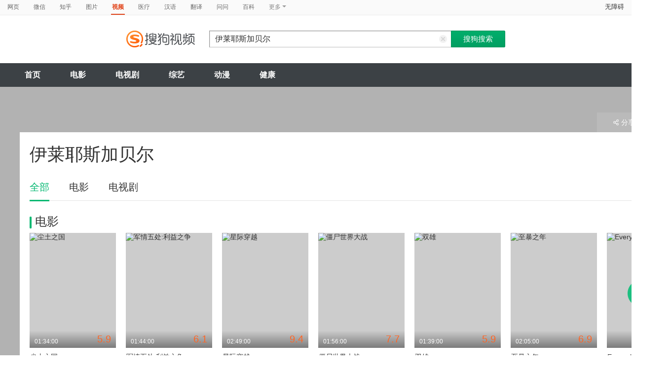

--- FILE ---
content_type: text/html;charset=UTF-8
request_url: https://v.sogou.com/star/%E4%BC%8A%E8%8E%B1%E8%80%B6%E6%96%AF%C2%B7%E5%8A%A0%E8%B4%9D%E5%B0%94.html?ie=utf8
body_size: 8997
content:
<!DOCTYPE html><html lang="zh-cn" data-env="production" data-tag="video-pc-20250617195106"><head>
        <title>伊莱耶斯加贝尔在线观看</title>
        <meta name="title" content="伊莱耶斯加贝尔在线观看"/>
        <meta name="keywords" content='伊莱耶斯加贝尔电影，伊莱耶斯加贝尔音乐MV，伊莱耶斯加贝尔电视剧，伊莱耶斯加贝尔参加综艺，伊莱耶斯加贝尔小品，伊莱耶斯加贝尔视频，伊莱耶斯加贝尔资料库'/>
        <meta name="description" content='伊莱耶斯加贝尔的8个电视剧：《天蝎计划第一季》-剧情，《天蝎 第四季》-剧情，《疯城记 第二季》-喜剧；伊莱耶斯加贝尔的8个电影：《尘土之国》-剧情，《军情五处:利益之争》-剧情，《星际穿越》-太空'/><meta charset="UTF-8"><meta name="viewport" content="width=device-width,minimum-scale=1,maximum-scale=1,user-scalable=no"><meta name="format-detection" content="telephone=no"><meta name="format-detection" content="address=no"><meta itemprop="name"><meta itemprop="image"><meta itemprop="description" name="description"><meta name="reqinfo" content="uuid:13100568-710f-49c6-8de0-7831c5dc5444, server:11.162.180.39, time:2026-01-20 11:42:09, idc:hd3"><meta name="renderer" content="webkit"><meta name="apple-mobile-web-app-capable" content="yes"><meta http-equiv="X-UA-Compatible" content="IE=edge, chrome=1"><meta http-equiv="cache-control" content="max-age=0"><meta http-equiv="cache-control" content="no-cache"><meta http-equiv="pragma" content="no-cache"><meta http-equiv="expires" content="0"><meta name="format-detection" content="telephone=no"><link type="image/x-icon" href="//dlweb.sogoucdn.com/translate/favicon.ico?v=20180424" rel="icon"><link type="image/x-icon" href="//dlweb.sogoucdn.com/translate/favicon.ico?v=20180424" rel="Shortcut Icon"><link type="image/x-icon" href="//dlweb.sogoucdn.com/translate/favicon.ico?v=20180424" rel="bookmark"><link rel="apple-touch-icon-precomposed" href="http://dlweb.sogoucdn.com/logo/images/2018/apple-touch-icon.png"><link rel="preload" href="//dlweb.sogoucdn.com/vs/static/js/vsbundle.3ed018b1.js" as="script" crossorigin="anonymous"><link rel="preload" href="//search.sogoucdn.com/video/pc/static/js/vendors.dea2deb2.js" as="script"><link rel="preload" href="//search.sogoucdn.com/video/pc/static/js/app.69bbd041.js" as="script"><link rel="preload" href="//search.sogoucdn.com/video/pc/static/css/8.7e6f6f5e.css" as="style"><link rel="preload" href="//search.sogoucdn.com/video/pc/static/js/star.679de3df.js" as="script"><link rel="preload" href="//search.sogoucdn.com/video/pc/static/css/0.99259bd9.css" as="style"><link rel="preload" href="//search.sogoucdn.com/video/pc/static/js/common.c2809462.js" as="script"><link rel="prefetch" href="//search.sogoucdn.com/video/pc/static/css/1.697d2d09.css"><link rel="prefetch" href="//search.sogoucdn.com/video/pc/static/css/10.622c3ef0.css"><link rel="prefetch" href="//search.sogoucdn.com/video/pc/static/css/3.a2fd5b7f.css"><link rel="prefetch" href="//search.sogoucdn.com/video/pc/static/css/5.67b7f4d5.css"><link rel="prefetch" href="//search.sogoucdn.com/video/pc/static/css/6.1255bbfd.css"><link rel="prefetch" href="//search.sogoucdn.com/video/pc/static/css/7.a0a8b91a.css"><link rel="prefetch" href="//search.sogoucdn.com/video/pc/static/css/9.67b7f4d5.css"><link rel="prefetch" href="//search.sogoucdn.com/video/pc/static/js/Movie.5256e4c6.js"><link rel="prefetch" href="//search.sogoucdn.com/video/pc/static/js/home.3674da8b.js"><link rel="prefetch" href="//search.sogoucdn.com/video/pc/static/js/list.3e73f7a2.js"><link rel="prefetch" href="//search.sogoucdn.com/video/pc/static/js/movie.04d6ec1d.js"><link rel="prefetch" href="//search.sogoucdn.com/video/pc/static/js/result.fa228917.js"><link rel="prefetch" href="//search.sogoucdn.com/video/pc/static/js/resultQbot.c8c68b0b.js"><link rel="prefetch" href="//search.sogoucdn.com/video/pc/static/js/teleplay.736aa775.js"><link rel="prefetch" href="//search.sogoucdn.com/video/pc/static/js/tvshow.860e2929.js"><link rel="stylesheet" href="//search.sogoucdn.com/video/pc/static/css/8.7e6f6f5e.css"><link rel="stylesheet" href="//search.sogoucdn.com/video/pc/static/css/0.99259bd9.css"></head><body><div id="app"> <div id="videoApp" data-server-rendered="true"><div id="wrap"><div id="header"><nav><ul class="header-nav home-top-nav"><li><a target="_self" href="//www.sogou.com/web?ie=utf8&amp;fr=video_pc_nav&amp;query=%E4%BC%8A%E8%8E%B1%E8%80%B6%E6%96%AF%E5%8A%A0%E8%B4%9D%E5%B0%94" data-type="page">网页</a></li><li><a target="_self" href="//weixin.sogou.com/weixin?ie=utf8&amp;fr=video_pc_nav&amp;query=%E4%BC%8A%E8%8E%B1%E8%80%B6%E6%96%AF%E5%8A%A0%E8%B4%9D%E5%B0%94" data-type="wechat">微信</a></li><li><a target="_self" href="//www.sogou.com/sogou?p=73351201&amp;ie=utf8&amp;fr=video_pc_nav&amp;query=%E4%BC%8A%E8%8E%B1%E8%80%B6%E6%96%AF%E5%8A%A0%E8%B4%9D%E5%B0%94&amp;insite=zhihu.com" data-type="zhihu">知乎</a></li><li><a target="_self" href="//pic.sogou.com/pics?p=40230504&amp;ie=utf8&amp;fr=video_pc_nav&amp;query=%E4%BC%8A%E8%8E%B1%E8%80%B6%E6%96%AF%E5%8A%A0%E8%B4%9D%E5%B0%94" data-type="pic">图片</a></li><li class="cur"><a target="" href="javascript:void(0)" data-type="video">视频</a></li><li><a target="_self" href="//www.sogou.com/web?ie=utf8&amp;fr=video_pc_nav&amp;query=%E4%BC%8A%E8%8E%B1%E8%80%B6%E6%96%AF%E5%8A%A0%E8%B4%9D%E5%B0%94&amp;m2web=mingyi.sogou.com" data-type="mingyi">医疗</a></li><li><a target="_self" href="//hanyu.sogou.com/result?ie=utf8&amp;fr=video_pc_nav&amp;query=%E4%BC%8A%E8%8E%B1%E8%80%B6%E6%96%AF%E5%8A%A0%E8%B4%9D%E5%B0%94" data-type="hanyu">汉语</a></li><li><a target="_self" href="//fanyi.sogou.com/?ie=utf8&amp;fr=video_pc_nav&amp;keyword=%E4%BC%8A%E8%8E%B1%E8%80%B6%E6%96%AF%E5%8A%A0%E8%B4%9D%E5%B0%94" data-type="fanyi" data-key="keyword">翻译</a></li><li><a target="_self" href="//www.sogou.com/sogou?ch=videosearch&amp;ie=utf8&amp;fr=video_pc_nav&amp;query=%E4%BC%8A%E8%8E%B1%E8%80%B6%E6%96%AF%E5%8A%A0%E8%B4%9D%E5%B0%94&amp;insite=wenwen.sogou.com" data-type="wenwen">问问</a></li><li><a target="_self" href="//www.sogou.com/sogou?pid=sogou-wsse-17737832ac17be52&amp;ie=utf8&amp;fr=video_pc_nav&amp;query=%E4%BC%8A%E8%8E%B1%E8%80%B6%E6%96%AF%E5%8A%A0%E8%B4%9D%E5%B0%94&amp;insite=baike.sogou.com" data-type="baike">百科</a></li> <li class="header-nav-more">
      更多
      <i class="header-triangle"></i> <div class="header-nav-menu"><span class="ico-san"></span> <a href="//www.sogou.com/sogou?interation=1728053249&amp;pid=sogou-wsse-7050094b04fd9aa3&amp;ie=utf8&amp;fr=video_pc_nav&amp;query=%E4%BC%8A%E8%8E%B1%E8%80%B6%E6%96%AF%E5%8A%A0%E8%B4%9D%E5%B0%94" data-type="news">资讯</a><a href="//map.sogou.com/?ie=utf8&amp;fr=video_pc_nav&amp;#lq=%E4%BC%8A%E8%8E%B1%E8%80%B6%E6%96%AF%E5%8A%A0%E8%B4%9D%E5%B0%94" data-type="map" data-key="#lq">地图</a><a href="//www.sogou.com/sogou?interation=196636&amp;pid=sogou-wsse-926c11cc055de9b8&amp;ie=utf8&amp;fr=video_pc_nav&amp;query=%E4%BC%8A%E8%8E%B1%E8%80%B6%E6%96%AF%E5%8A%A0%E8%B4%9D%E5%B0%94" data-type="zhishi">知识</a><a href="//as.sogou.com/?ie=utf8&amp;fr=video_pc_nav&amp;query=%E4%BC%8A%E8%8E%B1%E8%80%B6%E6%96%AF%E5%8A%A0%E8%B4%9D%E5%B0%94" data-type="as">应用</a><a href="//www.sogou.com/docs/more.htm?ie=utf8&amp;fr=video_pc_nav&amp;kw=%E4%BC%8A%E8%8E%B1%E8%80%B6%E6%96%AF%E5%8A%A0%E8%B4%9D%E5%B0%94" data-type="all" data-key="kw" class="header-nav-all">全部</a></div></li></ul> <a id="cniil_wza" href="javascript:void(0)" class="access-home">无障碍</a></nav> <div class="header"><div class="searchbox"><a href="/" class="logo"><img src="//search.sogoucdn.com/video/pc/static/img/logo_sogou_yingshi.eae5aab.png" srcset="//search.sogoucdn.com/video/pc/static/img/logo_sogou_yingshi@2x.42b0c06.png 2x"></a> <form action="/v" method="get" name="searchForm" accept-charset="utf8" class="searchform"><div class="querybox"><div class="qborder"><input id="query" autocomplete="off" name="query" value="伊莱耶斯加贝尔" class="query"> <i class="search-reset"></i></div></div> <input type="hidden" name="typemask" value="6"> <input type="hidden" name="p" value=""> <input type="hidden" name="w" value="06009900"> <input type="hidden" name="dp" value=""> <input type="hidden" name="dr" value> <input type="hidden" name="_asf" value="v.sogou.com"> <input type="hidden" name="_ast" value="1768880529129"> <input type="hidden" name="enter" value="1"> <input type="hidden" name="ie" value="utf8"> <div class="sbtn1"><input type="submit" value="搜狗搜索" class="sbtn1"></div> <!----> <!----></form></div></div></div> <!----> <div class="mnavbox mnavbox-home" style="border:none;"><ul data-uigs="pbtype::cl;uigs_cl::close" class="mnav"><li><a href="/">首页</a></li><li><a href="/channel/movie">电影</a></li><li><a href="/channel/teleplay">电视剧</a></li><li><a href="/channel/tvshow">综艺</a></li><li><a href="/channel/cartoon">动漫</a></li><li><a href="/channel/health">健康</a></li></ul></div> <div id="starPage" class="main detail_another"><div class="detail_section_container"><div class="srch-result-wrap least"><div><h1 class="srch-result-tit"><div class="result-tit-sub"><span class="tit-info"></span></div>
      伊莱耶斯加贝尔
    </h1></div> <div class="ui-pulldown-menu srch-info-source"><span id="share_btn" class="btn-info-share"><i></i>分享</span> <ul id="share_box" class="detail_section_share_box" style="display:none;"><li><a data-uigs="pbtype::cl;uigs_cl::m_share_sina&amp;https://service.weibo.com/share/share.php?url=http://v.sogou.com/star/%E4%BC%8A%E8%8E%B1%E8%80%B6%E6%96%AF%C2%B7%E5%8A%A0%E8%B4%9D%E5%B0%94?ie=utf8&amp;title=%E6%88%91%E6%AD%A3%E5%9C%A8%40%E6%90%9C%E7%8B%97%E5%BD%B1%E8%A7%86%20%E7%9C%8B%23%E4%BC%8A%E8%8E%B1%E8%80%B6%E6%96%AF%E5%8A%A0%E8%B4%9D%E5%B0%94%E7%9B%B8%E5%85%B3%E4%BD%9C%E5%93%81%23%EF%BC%8C%E4%BD%A0%E7%9C%8B%E8%BF%87%E4%BA%86%E4%B9%88%EF%BC%9F~%20http%3A%2F%2Fv.sogou.com%2Fstar%2F%25E4%25BC%258A%25E8%258E%25B1%25E8%2580%25B6%25E6%2596%25AF%25C2%25B7%25E5%258A%25A0%25E8%25B4%259D%25E5%25B0%2594%3Fie%3Dutf8" title="分享到新浪微博" href="https://service.weibo.com/share/share.php?url=http://v.sogou.com/star/%E4%BC%8A%E8%8E%B1%E8%80%B6%E6%96%AF%C2%B7%E5%8A%A0%E8%B4%9D%E5%B0%94?ie=utf8&amp;title=%E6%88%91%E6%AD%A3%E5%9C%A8%40%E6%90%9C%E7%8B%97%E5%BD%B1%E8%A7%86%20%E7%9C%8B%23%E4%BC%8A%E8%8E%B1%E8%80%B6%E6%96%AF%E5%8A%A0%E8%B4%9D%E5%B0%94%E7%9B%B8%E5%85%B3%E4%BD%9C%E5%93%81%23%EF%BC%8C%E4%BD%A0%E7%9C%8B%E8%BF%87%E4%BA%86%E4%B9%88%EF%BC%9F~%20http%3A%2F%2Fv.sogou.com%2Fstar%2F%25E4%25BC%258A%25E8%258E%25B1%25E8%2580%25B6%25E6%2596%25AF%25C2%25B7%25E5%258A%25A0%25E8%25B4%259D%25E5%25B0%2594%3Fie%3Dutf8" target="_blank"><i class="share_icon_wb"></i><span>新浪微博</span></a></li> <li><a data-uigs="pbtype::cl;uigs_cl::m_share_douban&amp;http://www.douban.com/recommend/?url=http://v.sogou.com/star/%E4%BC%8A%E8%8E%B1%E8%80%B6%E6%96%AF%C2%B7%E5%8A%A0%E8%B4%9D%E5%B0%94?ie=utf8&amp;title=%E6%88%91%E6%AD%A3%E5%9C%A8%40%E6%90%9C%E7%8B%97%E5%BD%B1%E8%A7%86%20%E7%9C%8B%23%E4%BC%8A%E8%8E%B1%E8%80%B6%E6%96%AF%E5%8A%A0%E8%B4%9D%E5%B0%94%E7%9B%B8%E5%85%B3%E4%BD%9C%E5%93%81%23%EF%BC%8C%E4%BD%A0%E7%9C%8B%E8%BF%87%E4%BA%86%E4%B9%88%EF%BC%9F~%20http%3A%2F%2Fv.sogou.com%2Fstar%2F%25E4%25BC%258A%25E8%258E%25B1%25E8%2580%25B6%25E6%2596%25AF%25C2%25B7%25E5%258A%25A0%25E8%25B4%259D%25E5%25B0%2594%3Fie%3Dutf8" title="分享到豆瓣" href="http://www.douban.com/recommend/?url=http://v.sogou.com/star/%E4%BC%8A%E8%8E%B1%E8%80%B6%E6%96%AF%C2%B7%E5%8A%A0%E8%B4%9D%E5%B0%94?ie=utf8&amp;title=%E6%88%91%E6%AD%A3%E5%9C%A8%40%E6%90%9C%E7%8B%97%E5%BD%B1%E8%A7%86%20%E7%9C%8B%23%E4%BC%8A%E8%8E%B1%E8%80%B6%E6%96%AF%E5%8A%A0%E8%B4%9D%E5%B0%94%E7%9B%B8%E5%85%B3%E4%BD%9C%E5%93%81%23%EF%BC%8C%E4%BD%A0%E7%9C%8B%E8%BF%87%E4%BA%86%E4%B9%88%EF%BC%9F~%20http%3A%2F%2Fv.sogou.com%2Fstar%2F%25E4%25BC%258A%25E8%258E%25B1%25E8%2580%25B6%25E6%2596%25AF%25C2%25B7%25E5%258A%25A0%25E8%25B4%259D%25E5%25B0%2594%3Fie%3Dutf8" target="_blank"><i class="share_icon_db"></i><span>豆瓣</span></a></li> <li><a data-uigs="pbtype::cl;uigs_cl::m_share_qzone&amp;http://sns.qzone.qq.com/cgi-bin/qzshare/cgi_qzshare_onekey?url=http://v.sogou.com/star/%E4%BC%8A%E8%8E%B1%E8%80%B6%E6%96%AF%C2%B7%E5%8A%A0%E8%B4%9D%E5%B0%94?ie=utf8&amp;title=%E6%88%91%E6%AD%A3%E5%9C%A8%40%E6%90%9C%E7%8B%97%E5%BD%B1%E8%A7%86%20%E7%9C%8B%23%E4%BC%8A%E8%8E%B1%E8%80%B6%E6%96%AF%E5%8A%A0%E8%B4%9D%E5%B0%94%E7%9B%B8%E5%85%B3%E4%BD%9C%E5%93%81%23%EF%BC%8C%E4%BD%A0%E7%9C%8B%E8%BF%87%E4%BA%86%E4%B9%88%EF%BC%9F~%20http%3A%2F%2Fv.sogou.com%2Fstar%2F%25E4%25BC%258A%25E8%258E%25B1%25E8%2580%25B6%25E6%2596%25AF%25C2%25B7%25E5%258A%25A0%25E8%25B4%259D%25E5%25B0%2594%3Fie%3Dutf8" uigs="m_share_qzone" title="分享到QQ空间" href="http://sns.qzone.qq.com/cgi-bin/qzshare/cgi_qzshare_onekey?url=http://v.sogou.com/star/%E4%BC%8A%E8%8E%B1%E8%80%B6%E6%96%AF%C2%B7%E5%8A%A0%E8%B4%9D%E5%B0%94?ie=utf8&amp;title=%E6%88%91%E6%AD%A3%E5%9C%A8%40%E6%90%9C%E7%8B%97%E5%BD%B1%E8%A7%86%20%E7%9C%8B%23%E4%BC%8A%E8%8E%B1%E8%80%B6%E6%96%AF%E5%8A%A0%E8%B4%9D%E5%B0%94%E7%9B%B8%E5%85%B3%E4%BD%9C%E5%93%81%23%EF%BC%8C%E4%BD%A0%E7%9C%8B%E8%BF%87%E4%BA%86%E4%B9%88%EF%BC%9F~%20http%3A%2F%2Fv.sogou.com%2Fstar%2F%25E4%25BC%258A%25E8%258E%25B1%25E8%2580%25B6%25E6%2596%25AF%25C2%25B7%25E5%258A%25A0%25E8%25B4%259D%25E5%25B0%2594%3Fie%3Dutf8" target="_blank"><i class="share_icon_qqzone"></i><span>QQ空间</span></a></li></ul></div></div> <div class="ch-subnav_bx clearfix"><ul class="sort_nav_lst"><li class="cur"><a href="javascript:;">全部</a></li><li><a href="javascript:;">电影</a></li><li><a href="javascript:;">电视剧</a></li></ul></div> <div class="section"><!----> <div class="column_lft"><h2 id="starPage_film" class="detail_tit"><i></i>电影
  </h2> <div id="scroll_container_film" class="sort_lst_bx" style="display: block; overflow-x: hidden; position: static"><ul class="sort_lst" style="width:5000px;white-space:nowrap;position:static;"><li id="scroll_film"><a href="/movie/mzuwy3k7geztkmbuhee3hpwnyhlk5op2.html" target="_blank" class="sort_lst_thumb"><img src="https://img04.sogoucdn.com/v2/thumb/retype_exclude_gif/ext/auto/q/80/crop/xy/ai/w/240/h/320/resize/w/240?appid=201005&amp;sign=dba98a48b5594fe6b51330c01440d7be&amp;url=http%3A%2F%2Fimg02.sogoucdn.com%2Fapp%2Fa%2F100520052%2F30f727e8b17b5cea6e5fceb58325694e" height="252" width="175" alt="尘土之国"> <div class="play_hv2"></div> <div class="sort_lst_txt_btm_bg"></div> <div class="sort_lst_thumb_txt_rgt"><em class="stress">5.9</em></div> <div class="sort_lst_thumb_txt_lft">01:34:00</div> <!----></a> <div class="sort_lst_tit"><a href="/movie/mzuwy3k7geztkmbuhee3hpwnyhlk5op2.html" target="_blank">尘土之国</a></div> <p class="sort_lst_txt star_actor">
          主演：
          <span> 伊莱耶斯·加贝尔   </span><span> Christopher Simon   </span></p></li><li id="scroll_film"><a href="/movie/mzuwy3k7geydmnbyge3qtpx4y7u45znuuy5mb66s43lk5vpz.html" target="_blank" class="sort_lst_thumb"><img src="https://img01.sogoucdn.com/v2/thumb/retype_exclude_gif/ext/auto/q/80/crop/xy/ai/w/240/h/320/resize/w/240?appid=201005&amp;sign=c50f14af0100a60ceb3fc7ce2fe4df53&amp;url=http%3A%2F%2Fimg03.sogoucdn.com%2Fapp%2Fa%2F100520052%2F1fff7b53d08d0ed0e99d586af83b32bd" height="252" width="175" alt="军情五处:利益之争"> <div class="play_hv2"></div> <div class="sort_lst_txt_btm_bg"></div> <div class="sort_lst_thumb_txt_rgt"><em class="stress">6.1</em></div> <div class="sort_lst_thumb_txt_lft">01:44:00</div> <!----></a> <div class="sort_lst_tit"><a href="/movie/mzuwy3k7geydmnbyge3qtpx4y7u45znuuy5mb66s43lk5vpz.html" target="_blank">军情五处:利益之争</a></div> <p class="sort_lst_txt star_actor">
          主演：
          <span> 基特·哈灵顿   </span><span> 彼得·弗斯   </span></p></li><li id="scroll_film"><a href="/movie/mzuwy3k7gi3tgnrxgae5br54zk2ktvf5.html" target="_blank" class="sort_lst_thumb"><img src="https://img01.sogoucdn.com/v2/thumb/retype_exclude_gif/ext/auto/q/80/crop/xy/ai/w/240/h/320/resize/w/240?appid=201005&amp;sign=9b6d0356b11801792fe9de35537c09d4&amp;url=http%3A%2F%2Fimg03.sogoucdn.com%2Fapp%2Fa%2F100520052%2Fa5420536be3bed3f0f70c84a90f534a7" height="252" width="175" alt="星际穿越"> <div class="play_hv2"></div> <div class="sort_lst_txt_btm_bg"></div> <div class="sort_lst_thumb_txt_rgt"><em class="stress">9.4</em></div> <div class="sort_lst_thumb_txt_lft">02:49:00</div> <!----></a> <div class="sort_lst_tit"><a href="/movie/mzuwy3k7gi3tgnrxgae5br54zk2ktvf5.html" target="_blank">星际穿越</a></div> <p class="sort_lst_txt star_actor">
          主演：
          <span> 马修·麦康纳   </span><span> 安妮·海瑟薇   </span></p></li><li id="scroll_film"><a href="/movie/mzuwy3k7g42dimjsg4e33kokvtfmbpphwtz5lpi.html" target="_blank" class="sort_lst_thumb"><img src="https://img01.sogoucdn.com/v2/thumb/retype_exclude_gif/ext/auto/q/80/crop/xy/ai/w/240/h/320/resize/w/240?appid=201005&amp;sign=4c8d9433f18379bff7f17e14732ae4d4&amp;url=http%3A%2F%2Fimg03.sogoucdn.com%2Fapp%2Fa%2F200803%2F8acefa95f31789dc8f49b0a761d2756c" height="252" width="175" alt="僵尸世界大战"> <div class="play_hv2"></div> <div class="sort_lst_txt_btm_bg"></div> <div class="sort_lst_thumb_txt_rgt"><em class="stress">7.7</em></div> <div class="sort_lst_thumb_txt_lft">01:56:00</div> <!----></a> <div class="sort_lst_tit"><a href="/movie/mzuwy3k7g42dimjsg4e33kokvtfmbpphwtz5lpi.html" target="_blank">僵尸世界大战</a></div> <p class="sort_lst_txt star_actor">
          主演：
          <span> 布拉德·皮特   </span><span> 米瑞·伊诺丝   </span></p></li><li id="scroll_film"><a href="/movie/mzuwy3k7haydanbvgue4xk6q3m.html" target="_blank" class="sort_lst_thumb"><img src="https://img03.sogoucdn.com/v2/thumb/retype_exclude_gif/ext/auto/q/80/crop/xy/ai/w/240/h/320/resize/w/240?appid=201005&amp;sign=73b79352ee5f13233e3bb237f2e7af9c&amp;url=http%3A%2F%2Fimg02.sogoucdn.com%2Fapp%2Fa%2F100520052%2F8b06e22db42819bdee7a5bf8a0d6d246" height="252" width="175" alt="双雄"> <div class="play_hv2"></div> <div class="sort_lst_txt_btm_bg"></div> <div class="sort_lst_thumb_txt_rgt"><em class="stress">5.9</em></div> <div class="sort_lst_thumb_txt_lft">01:39:00</div> <!----></a> <div class="sort_lst_tit"><a href="/movie/mzuwy3k7haydanbvgue4xk6q3m.html" target="_blank">双雄</a></div> <p class="sort_lst_txt star_actor">
          主演：
          <span> 詹姆斯·麦卡沃伊   </span><span> 马克·斯特朗   </span></p></li><li id="scroll_film"><a href="/movie/mzuwy3k7g4ztenjugqe5nqnrvhlk5rhk.html" target="_blank" class="sort_lst_thumb"><img src="https://img04.sogoucdn.com/v2/thumb/retype_exclude_gif/ext/auto/q/80/crop/xy/ai/w/240/h/320/resize/w/240?appid=201005&amp;sign=db1395ef7d81eb63aa0a0cc73fdee67f&amp;url=http%3A%2F%2Fimg02.sogoucdn.com%2Fapp%2Fa%2F100520052%2Ff27a09fbac24392a00e06b3e805c44f4" height="252" width="175" alt="至暴之年"> <div class="play_hv2"></div> <div class="sort_lst_txt_btm_bg"></div> <div class="sort_lst_thumb_txt_rgt"><em class="stress">6.9</em></div> <div class="sort_lst_thumb_txt_lft">02:05:00</div> <!----></a> <div class="sort_lst_tit"><a href="/movie/mzuwy3k7g4ztenjugqe5nqnrvhlk5rhk.html" target="_blank">至暴之年</a></div> <p class="sort_lst_txt star_actor">
          主演：
          <span> 奥斯卡·伊萨克   </span><span> 杰西卡·查斯坦   </span></p></li><li id="scroll_film"><a href="/movie/mzuwy3k7geydanjsgy4asrlwmvzhs53imvzgkidbnzscattpo5ugk4tf.html" target="_blank" class="sort_lst_thumb"><img src="https://img03.sogoucdn.com/v2/thumb/retype_exclude_gif/ext/auto/q/80/crop/xy/ai/w/240/h/320/resize/w/240?appid=201005&amp;sign=26518dbd2e72cbe2987f0503fef16fbb&amp;url=http%3A%2F%2Fimg03.sogoucdn.com%2Fapp%2Fa%2F100520052%2F9918a6f8abdd30653b62d2336ab55d2d" height="252" width="175" alt="Everywhere and Nowhere"> <div class="play_hv2"></div> <div class="sort_lst_txt_btm_bg"></div> <div class="sort_lst_thumb_txt_rgt"><em class="stress"></em></div> <div class="sort_lst_thumb_txt_lft"></div> <!----></a> <div class="sort_lst_tit"><a href="/movie/mzuwy3k7geydanjsgy4asrlwmvzhs53imvzgkidbnzscattpo5ugk4tf.html" target="_blank">Everywhere and Nowhere</a></div> <p class="sort_lst_txt star_actor">
          主演：
          <span> JamesFloyd   </span><span> AdamDeacon   </span></p></li><li id="scroll_film"><a href="/movie/mzuwy3k7gi3temzrbg3pdqpjx7k3zzbt.html" target="_blank" class="sort_lst_thumb"><img src="https://img01.sogoucdn.com/v2/thumb/retype_exclude_gif/ext/auto/q/80/crop/xy/ai/w/240/h/320/resize/w/240?appid=201005&amp;sign=3ec61cecec4fafdf88dc22b1731f1c32&amp;url=http%3A%2F%2Fimg01.sogoucdn.com%2Fapp%2Fa%2F100520052%2F75ae0835d97c69955ffb9589eb71eb24" height="252" width="175" alt="恶灵空间3"> <div class="play_hv2"></div> <div class="sort_lst_txt_btm_bg"></div> <div class="sort_lst_thumb_txt_rgt"><em class="stress">5.6</em></div> <div class="sort_lst_thumb_txt_lft">01:34:00</div> <!----></a> <div class="sort_lst_tit"><a href="/movie/mzuwy3k7gi3temzrbg3pdqpjx7k3zzbt.html" target="_blank">恶灵空间3</a></div> <p class="sort_lst_txt star_actor">
          主演：
          <span> 艾琳·卡希尔   </span><span> 简妮·怀森纳   </span></p></li></ul> <!----> <div class="arr_next_click"></div></div></div> <!----> <!----> <div class="column_lft"><h2 id="starPage_teleplay" class="detail_tit"><i></i>电视剧
  </h2> <div id="scroll_container_teleplay" class="sort_lst_bx" style="display: block; overflow-x: hidden; position: static"><ul class="sort_lst" style="width:5000px;white-space:nowrap;position:static;"><li id="scroll_teleplay"><a href="/series/orswyzlqnrqxsxzugm4tenztbhgozuflxtdlxlvv3ljlxpf6.html" target="_blank" class="sort_lst_thumb"><img src="https://img01.sogoucdn.com/v2/thumb/retype_exclude_gif/ext/auto/q/80/crop/xy/ai/w/240/h/320/resize/w/240?appid=201005&amp;sign=95105064dc73677ee0222247f2e44e36&amp;url=http%3A%2F%2Fimg02.sogoucdn.com%2Fapp%2Fa%2F07%2Ff8d08394ea91e2f84c0b0d59f7f2b3ad" height="252" width="175" alt="天蝎计划第一季"> <div class="play_hv2"></div> <div class="sort_lst_txt_btm_bg"></div> <div class="sort_lst_thumb_txt_rgt"><em class="stress">7.2</em></div> <div class="sort_lst_thumb_txt_lft"></div> <!----></a> <div class="sort_lst_tit"><a href="/series/orswyzlqnrqxsxzugm4tenztbhgozuflxtdlxlvv3ljlxpf6.html" target="_blank">天蝎计划第一季</a></div> <p class="sort_lst_txt star_actor">
          主演：
          <span> Elyes Gabel   </span><span> 凯瑟琳·麦菲   </span></p></li><li id="scroll_teleplay"><a href="/series/orswyzlqnrqxsxzwgqydeobxbhgozuflec25vs6exs7a.html" target="_blank" class="sort_lst_thumb"><img src="https://img04.sogoucdn.com/v2/thumb/retype_exclude_gif/ext/auto/q/80/crop/xy/ai/w/240/h/320/resize/w/240?appid=201005&amp;sign=262b918a4d13cdf6ac0eea2dc01096b9&amp;url=http%3A%2F%2Fimg01.sogoucdn.com%2Fapp%2Fa%2F200803%2Fdd01f63a178fe1fbbc272ba9bcc89277" height="252" width="175" alt="天蝎 第四季"> <div class="play_hv2"></div> <div class="sort_lst_txt_btm_bg"></div> <div class="sort_lst_thumb_txt_rgt"><em class="stress">6.9</em></div> <div class="sort_lst_thumb_txt_lft"></div> <!----></a> <div class="sort_lst_tit"><a href="/series/orswyzlqnrqxsxzwgqydeobxbhgozuflec25vs6exs7a.html" target="_blank">天蝎 第四季</a></div> <p class="sort_lst_txt star_actor">
          主演：
          <span> 伊莱耶斯·加贝尔   </span><span> 凯瑟琳·麦菲   </span></p></li><li id="scroll_teleplay"><a href="/series/orswyzlqnrqxsxzvgaytanbwbg36rm6hxtdsbno2w37lzpq.html" target="_blank" class="sort_lst_thumb"><img src="https://img04.sogoucdn.com/v2/thumb/retype_exclude_gif/ext/auto/q/80/crop/xy/ai/w/240/h/320/resize/w/240?appid=201005&amp;sign=f96d529ebda09b0ca45af8b89354f2f3&amp;url=http%3A%2F%2Fimg02.sogoucdn.com%2Fapp%2Fa%2F200803%2F85d347bf5bfb2fde9f38ac3ab8081255" height="252" width="175" alt="疯城记 第二季"> <div class="play_hv2"></div> <div class="sort_lst_txt_btm_bg"></div> <div class="sort_lst_thumb_txt_rgt"><em class="stress">9.1</em></div> <div class="sort_lst_thumb_txt_lft"></div> <!----></a> <div class="sort_lst_tit"><a href="/series/orswyzlqnrqxsxzvgaytanbwbg36rm6hxtdsbno2w37lzpq.html" target="_blank">疯城记 第二季</a></div> <p class="sort_lst_txt star_actor">
          主演：
          <span> 史蒂夫·佩姆伯顿   </span><span> 里斯·谢尔史密斯   </span></p></li><li id="scroll_teleplay"><a href="/series/orswyzlqnrqxsxzwgiydamztbhgozuflec25vsh5xs7a.html" target="_blank" class="sort_lst_thumb"><img src="https://img01.sogoucdn.com/v2/thumb/retype_exclude_gif/ext/auto/q/80/crop/xy/ai/w/240/h/320/resize/w/240?appid=201005&amp;sign=219f0e1d7faf090152f2ce317ca6bed0&amp;url=http%3A%2F%2Fimg02.sogoucdn.com%2Fapp%2Fa%2F200803%2Fc3e1af4a76fe8499e826a33805dd73fc" height="252" width="175" alt="天蝎 第三季"> <div class="play_hv2"></div> <div class="sort_lst_txt_btm_bg"></div> <div class="sort_lst_thumb_txt_rgt"><em class="stress">7.3</em></div> <div class="sort_lst_thumb_txt_lft"></div> <!----></a> <div class="sort_lst_tit"><a href="/series/orswyzlqnrqxsxzwgiydamztbhgozuflec25vsh5xs7a.html" target="_blank">天蝎 第三季</a></div> <p class="sort_lst_txt star_actor">
          主演：
          <span> 凯瑟琳·麦菲   </span><span> 伊莱耶斯·加贝尔   </span></p></li><li id="scroll_teleplay"><a href="/series/orswyzlqnrqxsxzygqzdacnx5cz4ppghwxnnfo54xy.html" target="_blank" class="sort_lst_thumb"><img src="https://img03.sogoucdn.com/v2/thumb/retype_exclude_gif/ext/auto/q/80/crop/xy/ai/w/240/h/320/resize/w/240?appid=201005&amp;sign=706e6cc9b603c12b9cced250d9fc6679&amp;url=http%3A%2F%2Fimg02.sogoucdn.com%2Fapp%2Fa%2F200803%2F9d59f634faa915451d858698bfaa8049" height="252" width="175" alt="疯城记第一季"> <div class="play_hv2"></div> <div class="sort_lst_txt_btm_bg"></div> <div class="sort_lst_thumb_txt_rgt"><em class="stress">8.9</em></div> <div class="sort_lst_thumb_txt_lft"></div> <!----></a> <div class="sort_lst_tit"><a href="/series/orswyzlqnrqxsxzygqzdacnx5cz4ppghwxnnfo54xy.html" target="_blank">疯城记第一季</a></div> <p class="sort_lst_txt star_actor">
          主演：
          <span> 里斯·谢尔史密斯   </span><span> 史蒂夫·佩姆伯顿   </span></p></li><li id="scroll_teleplay"><a href="/series/orswyzlqnrqxsxzugyydmojwbhimlsvzec25vuv3xs7a.html" target="_blank" class="sort_lst_thumb"><img src="https://img03.sogoucdn.com/v2/thumb/retype_exclude_gif/ext/auto/q/80/crop/xy/ai/w/240/h/320/resize/w/240?appid=201005&amp;sign=445d1e593d6fe21f3301a9be5d216c86&amp;url=http%3A%2F%2Fimg03.sogoucdn.com%2Fapp%2Fa%2F100520052%2Fc4331e0a2f76e4290989a7316c178049" height="252" width="175" alt="信使 第一季"> <div class="play_hv2"></div> <div class="sort_lst_txt_btm_bg"></div> <div class="sort_lst_thumb_txt_rgt"><em class="stress"></em></div> <div class="sort_lst_thumb_txt_lft"></div> <!----></a> <div class="sort_lst_tit"><a href="/series/orswyzlqnrqxsxzugyydmojwbhimlsvzec25vuv3xs7a.html" target="_blank">信使 第一季</a></div> <p class="sort_lst_txt star_actor">
          主演：
          <span> 伊丽莎白·博古什   </span><span> Jennifer Griffin   </span></p></li><li id="scroll_teleplay"><a href="/series/orswyzlqnrqxsxzxgm3demrvbg53huwj.html" target="_blank" class="sort_lst_thumb"><img src="https://img01.sogoucdn.com/v2/thumb/retype_exclude_gif/ext/auto/q/80/crop/xy/ai/w/240/h/320/resize/w/240?appid=201005&amp;sign=af25ca0945d0d77c9323ee6d890ecff6&amp;url=http%3A%2F%2Fimg02.sogoucdn.com%2Fapp%2Fa%2F200803%2Fe4bbbe15c2ffa1a2f76f9596148b86a9" height="252" width="175" alt="怀疑"> <div class="play_hv2"></div> <div class="sort_lst_txt_btm_bg"></div> <div class="sort_lst_thumb_txt_rgt"><em class="stress">6.3</em></div> <div class="sort_lst_thumb_txt_lft"></div> <!----></a> <div class="sort_lst_tit"><a href="/series/orswyzlqnrqxsxzxgm3demrvbg53huwj.html" target="_blank">怀疑</a></div> <p class="sort_lst_txt star_actor">
          主演：
          <span> 乌玛·瑟曼   </span><span> 伊丽莎白·亨斯屈奇   </span></p></li><li id="scroll_teleplay"><a href="/series/orswyzlqnrqxsxzvheytcmbqbhgozuflec25vnx6xs7a.html" target="_blank" class="sort_lst_thumb"><img src="https://img02.sogoucdn.com/v2/thumb/retype_exclude_gif/ext/auto/q/80/crop/xy/ai/w/240/h/320/resize/w/240?appid=201005&amp;sign=4626a5312b39898107357413dee6e988&amp;url=http%3A%2F%2Fimg01.sogoucdn.com%2Fapp%2Fa%2F200803%2F512d85d892913bb931944af2a5257f08" height="252" width="175" alt="天蝎 第二季"> <div class="play_hv2"></div> <div class="sort_lst_txt_btm_bg"></div> <div class="sort_lst_thumb_txt_rgt"><em class="stress">7.6</em></div> <div class="sort_lst_thumb_txt_lft"></div> <!----></a> <div class="sort_lst_tit"><a href="/series/orswyzlqnrqxsxzvheytcmbqbhgozuflec25vnx6xs7a.html" target="_blank">天蝎 第二季</a></div> <p class="sort_lst_txt star_actor">
          主演：
          <span> 伊莱耶斯·加贝尔   </span><span> 艾迪·凯伊·托马斯   </span></p></li></ul> <!----> <div class="arr_next_click"></div></div></div> <!----> <!----> <div class="column_lft"><div class="mod_filter mod_filter_entertainment"><div class="filter_item"><h2 class="filter_title"><i></i>电影
      </h2> <ul class="filter_list"><li><a target="_blank" href="/list?entity=film&amp;style=喜剧" data-uigs="pbtype::cl;uigs_cl::m_bottom_tag_film&amp;/list?ie=utf8&amp;entity=film&amp;style=喜剧">喜剧</a></li><li><a target="_blank" href="/list?entity=film&amp;style=爱情" data-uigs="pbtype::cl;uigs_cl::m_bottom_tag_film&amp;/list?ie=utf8&amp;entity=film&amp;style=爱情">爱情</a></li><li><a target="_blank" href="/list?entity=film&amp;style=动作" data-uigs="pbtype::cl;uigs_cl::m_bottom_tag_film&amp;/list?ie=utf8&amp;entity=film&amp;style=动作">动作</a></li><li><a target="_blank" href="/list?entity=film&amp;style=恐怖" data-uigs="pbtype::cl;uigs_cl::m_bottom_tag_film&amp;/list?ie=utf8&amp;entity=film&amp;style=恐怖">恐怖</a></li><li><a target="_blank" href="/list?entity=film&amp;style=科幻" data-uigs="pbtype::cl;uigs_cl::m_bottom_tag_film&amp;/list?ie=utf8&amp;entity=film&amp;style=科幻">科幻</a></li><li><a target="_blank" href="/list?entity=film&amp;zone=欧美" data-uigs="pbtype::cl;uigs_cl::m_bottom_tag_film&amp;/list?ie=utf8&amp;entity=film&amp;zone=欧美">欧美</a></li><li><a target="_blank" href="/list?entity=film&amp;zone=韩国" data-uigs="pbtype::cl;uigs_cl::m_bottom_tag_film&amp;/list?ie=utf8&amp;entity=film&amp;zone=韩国">韩国</a></li><li><a target="_blank" href="/list?entity=film&amp;zone=港台" data-uigs="pbtype::cl;uigs_cl::m_bottom_tag_film&amp;/list?ie=utf8&amp;entity=film&amp;zone=港台">港台</a></li><li><a target="_blank" href="/list?entity=film&amp;zone=内地" data-uigs="pbtype::cl;uigs_cl::m_bottom_tag_film&amp;/list?ie=utf8&amp;entity=film&amp;zone=内地">内地</a></li></ul></div> <div class="filter_item"><h2 class="filter_title"><i></i>电视剧
      </h2> <ul class="filter_list"><li><a target="_blank" href="/list?entity=teleplay&amp;style=偶像剧" data-uigs="pbtype::cl;uigs_cl::m_bottom_tag_teleplay&amp;/list?ie=utf8&amp;entity=teleplay&amp;style=偶像剧">偶像剧</a></li><li><a target="_blank" href="/list?entity=teleplay&amp;style=古装" data-uigs="pbtype::cl;uigs_cl::m_bottom_tag_teleplay&amp;/list?ie=utf8&amp;entity=teleplay&amp;style=古装">古装</a></li><li><a target="_blank" href="/list?entity=teleplay&amp;style=抗日" data-uigs="pbtype::cl;uigs_cl::m_bottom_tag_teleplay&amp;/list?ie=utf8&amp;entity=teleplay&amp;style=抗日">抗日</a></li><li><a target="_blank" href="/list?entity=teleplay&amp;style=谍战" data-uigs="pbtype::cl;uigs_cl::m_bottom_tag_teleplay&amp;/list?ie=utf8&amp;entity=teleplay&amp;style=谍战">谍战</a></li><li><a target="_blank" href="/list?entity=teleplay&amp;zone=泰剧" data-uigs="pbtype::cl;uigs_cl::m_bottom_tag_teleplay&amp;/list?ie=utf8&amp;entity=teleplay&amp;zone=泰剧">泰剧</a></li><li><a target="_blank" href="/list?entity=teleplay&amp;zone=美剧" data-uigs="pbtype::cl;uigs_cl::m_bottom_tag_teleplay&amp;/list?ie=utf8&amp;entity=teleplay&amp;zone=美剧">美剧</a></li><li><a target="_blank" href="/list?entity=teleplay&amp;zone=韩剧" data-uigs="pbtype::cl;uigs_cl::m_bottom_tag_teleplay&amp;/list?ie=utf8&amp;entity=teleplay&amp;zone=韩剧">韩剧</a></li><li><a target="_blank" href="/list?entity=teleplay&amp;starring=杨洋" data-uigs="pbtype::cl;uigs_cl::m_bottom_tag_teleplay&amp;/list?ie=utf8&amp;entity=teleplay&amp;starring=杨洋">杨洋</a></li></ul></div> <div class="filter_item"><h2 class="filter_title"><i></i>综艺
      </h2> <ul class="filter_list"><li><a target="_blank" href="/list?entity=tvshow&amp;style=情感" data-uigs="pbtype::cl;uigs_cl::m_bottom_tag_tvshow&amp;/list?entity=tvshow&amp;ie=utf8&amp;style=情感">情感</a></li><li><a target="_blank" href="/list?entity=tvshow&amp;style=真人秀" data-uigs="pbtype::cl;uigs_cl::m_bottom_tag_tvshow&amp;/list?entity=tvshow&amp;ie=utf8&amp;style=真人秀">真人秀</a></li><li><a target="_blank" href="/list?entity=tvshow&amp;style=访谈" data-uigs="pbtype::cl;uigs_cl::m_bottom_tag_tvshow&amp;/list?entity=tvshow&amp;ie=utf8&amp;style=访谈">访谈</a></li><li><a target="_blank" href="/list?entity=tvshow&amp;style=生活" data-uigs="pbtype::cl;uigs_cl::m_bottom_tag_tvshow&amp;/list?entity=tvshow&amp;ie=utf8&amp;style=生活">生活</a></li><li><a target="_blank" href="/list?entity=tvshow&amp;style=美食" data-uigs="pbtype::cl;uigs_cl::m_bottom_tag_tvshow&amp;/list?entity=tvshow&amp;ie=utf8&amp;style=美食">美食</a></li><li><a target="_blank" href="/list?entity=tvshow&amp;style=游戏" data-uigs="pbtype::cl;uigs_cl::m_bottom_tag_tvshow&amp;/list?entity=tvshow&amp;ie=utf8&amp;style=游戏">游戏</a></li><li><a target="_blank" href="/list?entity=tvshow&amp;style=相亲" data-uigs="pbtype::cl;uigs_cl::m_bottom_tag_tvshow&amp;/list?entity=tvshow&amp;ie=utf8&amp;style=相亲">相亲</a></li><li><a target="_blank" href="/list?entity=tvshow&amp;style=竞技" data-uigs="pbtype::cl;uigs_cl::m_bottom_tag_tvshow&amp;/list?entity=tvshow&amp;ie=utf8&amp;style=竞技">竞技</a></li></ul></div> <div class="filter_item"><h2 class="filter_title"><i></i>动漫
      </h2> <ul class="filter_list"><li><a target="_blank" href="/list?entity=cartoon&amp;style=后宫" data-uigs="pbtype::cl;uigs_cl::m_bottom_tag_cartoon&amp;/list?entity=cartoon&amp;ie=utf8&amp;style=后宫">后宫</a></li><li><a target="_blank" href="/list?entity=cartoon&amp;style=热血" data-uigs="pbtype::cl;uigs_cl::m_bottom_tag_cartoon&amp;/list?entity=cartoon&amp;ie=utf8&amp;style=热血">热血</a></li><li><a target="_blank" href="/list?entity=cartoon&amp;style=新番" data-uigs="pbtype::cl;uigs_cl::m_bottom_tag_cartoon&amp;/list?entity=cartoon&amp;ie=utf8&amp;style=新番">新番</a></li><li><a target="_blank" href="/list?entity=cartoon&amp;style=搞笑" data-uigs="pbtype::cl;uigs_cl::m_bottom_tag_cartoon&amp;/list?entity=cartoon&amp;ie=utf8&amp;style=搞笑">搞笑</a></li><li><a target="_blank" href="/list?entity=cartoon&amp;style=机战" data-uigs="pbtype::cl;uigs_cl::m_bottom_tag_cartoon&amp;/list?entity=cartoon&amp;ie=utf8&amp;style=机战">机战</a></li><li><a target="_blank" href="/list?entity=cartoon&amp;style=神魔" data-uigs="pbtype::cl;uigs_cl::m_bottom_tag_cartoon&amp;/list?entity=cartoon&amp;ie=utf8&amp;style=神魔">神魔</a></li><li><a target="_blank" href="/list?entity=cartoon&amp;style=校园" data-uigs="pbtype::cl;uigs_cl::m_bottom_tag_cartoon&amp;/list?entity=cartoon&amp;ie=utf8&amp;style=校园">校园</a></li><li><a target="_blank" href="/list?entity=cartoon&amp;year=2020" data-uigs="pbtype::cl;uigs_cl::m_bottom_tag_cartoon&amp;/list?entity=cartoon&amp;ie=utf8&amp;year=2020">2020</a></li></ul></div></div></div></div></div> <div class="bgbanner"><span class="mask"></span> <img src="" class="blurimg-normal"></div></div> <div class="footer_section" style="margin-top:30px;"><a href="https://e.qq.com/ads/?from=sougouvideopc">企业推广</a> - <a href="http://pinyin.sogou.com">输入法</a> -
  <a href="http://ie.sogou.com/">浏览器</a> -
  <a href="http://www.sogou.com/docs/terms.htm">免责声明</a> -
  <a href="http://weibo.com/sogou">官方微博</a> <br> <p>
    © 2026 SOGOU.COM
    <span class="g">京ICP证050897号</span></p> <div style="display: none"><!--tiny--></div></div> <a href="javascript:;" class="btn_gotop" style="display:none;"><span class="btn_gotop_arr">返回顶部</span></a></div></div><script>window.__INITIAL_STATE__={"route":{"name":"star","path":"\u002Fstar\u002F%E4%BC%8A%E8%8E%B1%E8%80%B6%E6%96%AF%C2%B7%E5%8A%A0%E8%B4%9D%E5%B0%94","hash":"","query":{"ie":"utf8"},"params":{"key":"伊莱耶斯·加贝尔","fuuid":"13100568-710f-49c6-8de0-7831c5dc5444","fiploc":"USUS38","fabtest":"0","fua":"Mozilla\u002F5.0 (Macintosh; Intel Mac OS X 10_15_7) AppleWebKit\u002F537.36 (KHTML, like Gecko) Chrome\u002F131.0.0.0 Safari\u002F537.36; ClaudeBot\u002F1.0; +claudebot@anthropic.com)","debug":"off","type":"star"},"fullPath":"\u002Fstar\u002F%E4%BC%8A%E8%8E%B1%E8%80%B6%E6%96%AF%C2%B7%E5%8A%A0%E8%B4%9D%E5%B0%94?ie=utf8","meta":{"mtype":"star"},"from":{"name":null,"path":"\u002F","hash":"","query":{},"params":{},"fullPath":"\u002F","meta":{}}},"common":{"$config":{"wuid":1768880529128,"hideHeader":false,"query":"","isIE":0,"debug":"off","year":"2026","loadTime":1768880529129,"rpPid":"","rpDpid":"","asf":"v.sogou.com","ast":1768880529129,"charset":"","uuid":"13100568-710f-49c6-8de0-7831c5dc5444","fiploc":"USUS38","approveToken":"","idc":"hd3"},"query":"伊莱耶斯加贝尔"},"star":{"itemData":{"name":"伊莱耶斯加贝尔","detail":{"v_width":"0","baidu_baike":"","sogou_image":"","name":"伊莱耶斯·加贝尔","weight":"","introduction":"","work":["演员"],"live_place":"","height":"","v_height":"0","alias":"","birth_place":"英国,伦敦","birth_date":"1983-05-08","person_id":"m_ab7402e37cc6a2c5e9bbcc22c8c042ea","xingzuo":"金牛座","nation":"","id":"889534","sina_weibo_id":"","birthDate":"1983年05月08日"},"starData":{"电视剧":{"doctype":"电视剧","total":"8","results":[{"date":"","name":"天蝎计划第一季","emcee":["Elyes Gabel","凯瑟琳·麦菲"],"desc":"","duration":"0","v_picurl":"https:\u002F\u002Fimg01.sogoucdn.com\u002Fv2\u002Fthumb\u002Fretype_exclude_gif\u002Fext\u002Fauto\u002Fq\u002F80\u002Fcrop\u002Fxy\u002Fai\u002Fw\u002F240\u002Fh\u002F320\u002Fresize\u002Fw\u002F240?appid=201005&sign=95105064dc73677ee0222247f2e44e36&url=http%3A%2F%2Fimg02.sogoucdn.com%2Fapp%2Fa%2F07%2Ff8d08394ea91e2f84c0b0d59f7f2b3ad","score":"7.2","play_for_list":{},"tiny_url":"\u002Fseries\u002Forswyzlqnrqxsxzugm4tenztbhgozuflxtdlxlvv3ljlxpf6.html","tvshow_name":"","style":"剧情"},{"date":"","name":"天蝎 第四季","emcee":["伊莱耶斯·加贝尔","凯瑟琳·麦菲"],"desc":"","duration":"0","v_picurl":"https:\u002F\u002Fimg04.sogoucdn.com\u002Fv2\u002Fthumb\u002Fretype_exclude_gif\u002Fext\u002Fauto\u002Fq\u002F80\u002Fcrop\u002Fxy\u002Fai\u002Fw\u002F240\u002Fh\u002F320\u002Fresize\u002Fw\u002F240?appid=201005&sign=262b918a4d13cdf6ac0eea2dc01096b9&url=http%3A%2F%2Fimg01.sogoucdn.com%2Fapp%2Fa%2F200803%2Fdd01f63a178fe1fbbc272ba9bcc89277","score":"6.9","play_for_list":{},"tiny_url":"\u002Fseries\u002Forswyzlqnrqxsxzwgqydeobxbhgozuflec25vs6exs7a.html","tvshow_name":"","style":"剧情"},{"date":"","name":"疯城记 第二季","emcee":["史蒂夫·佩姆伯顿","里斯·谢尔史密斯"],"desc":"","duration":"0","v_picurl":"https:\u002F\u002Fimg04.sogoucdn.com\u002Fv2\u002Fthumb\u002Fretype_exclude_gif\u002Fext\u002Fauto\u002Fq\u002F80\u002Fcrop\u002Fxy\u002Fai\u002Fw\u002F240\u002Fh\u002F320\u002Fresize\u002Fw\u002F240?appid=201005&sign=f96d529ebda09b0ca45af8b89354f2f3&url=http%3A%2F%2Fimg02.sogoucdn.com%2Fapp%2Fa%2F200803%2F85d347bf5bfb2fde9f38ac3ab8081255","score":"9.1","play_for_list":{},"tiny_url":"\u002Fseries\u002Forswyzlqnrqxsxzvgaytanbwbg36rm6hxtdsbno2w37lzpq.html","tvshow_name":"","style":"喜剧"},{"date":"","name":"天蝎 第三季","emcee":["凯瑟琳·麦菲","伊莱耶斯·加贝尔"],"desc":"","duration":"0","v_picurl":"https:\u002F\u002Fimg01.sogoucdn.com\u002Fv2\u002Fthumb\u002Fretype_exclude_gif\u002Fext\u002Fauto\u002Fq\u002F80\u002Fcrop\u002Fxy\u002Fai\u002Fw\u002F240\u002Fh\u002F320\u002Fresize\u002Fw\u002F240?appid=201005&sign=219f0e1d7faf090152f2ce317ca6bed0&url=http%3A%2F%2Fimg02.sogoucdn.com%2Fapp%2Fa%2F200803%2Fc3e1af4a76fe8499e826a33805dd73fc","score":"7.3","play_for_list":{},"tiny_url":"\u002Fseries\u002Forswyzlqnrqxsxzwgiydamztbhgozuflec25vsh5xs7a.html","tvshow_name":"","style":"剧情"},{"date":"","name":"疯城记第一季","emcee":["里斯·谢尔史密斯","史蒂夫·佩姆伯顿"],"desc":"","duration":"0","v_picurl":"https:\u002F\u002Fimg03.sogoucdn.com\u002Fv2\u002Fthumb\u002Fretype_exclude_gif\u002Fext\u002Fauto\u002Fq\u002F80\u002Fcrop\u002Fxy\u002Fai\u002Fw\u002F240\u002Fh\u002F320\u002Fresize\u002Fw\u002F240?appid=201005&sign=706e6cc9b603c12b9cced250d9fc6679&url=http%3A%2F%2Fimg02.sogoucdn.com%2Fapp%2Fa%2F200803%2F9d59f634faa915451d858698bfaa8049","score":"8.9","play_for_list":{},"tiny_url":"\u002Fseries\u002Forswyzlqnrqxsxzygqzdacnx5cz4ppghwxnnfo54xy.html","tvshow_name":"","style":"喜剧"},{"date":"","name":"信使 第一季","emcee":["伊丽莎白·博古什","Jennifer Griffin"],"desc":"","duration":"0","v_picurl":"https:\u002F\u002Fimg03.sogoucdn.com\u002Fv2\u002Fthumb\u002Fretype_exclude_gif\u002Fext\u002Fauto\u002Fq\u002F80\u002Fcrop\u002Fxy\u002Fai\u002Fw\u002F240\u002Fh\u002F320\u002Fresize\u002Fw\u002F240?appid=201005&sign=445d1e593d6fe21f3301a9be5d216c86&url=http%3A%2F%2Fimg03.sogoucdn.com%2Fapp%2Fa%2F100520052%2Fc4331e0a2f76e4290989a7316c178049","score":"","play_for_list":{},"tiny_url":"\u002Fseries\u002Forswyzlqnrqxsxzugyydmojwbhimlsvzec25vuv3xs7a.html","tvshow_name":"","style":"剧情"},{"date":"","name":"怀疑","emcee":["乌玛·瑟曼","伊丽莎白·亨斯屈奇"],"desc":"","duration":"0","v_picurl":"https:\u002F\u002Fimg01.sogoucdn.com\u002Fv2\u002Fthumb\u002Fretype_exclude_gif\u002Fext\u002Fauto\u002Fq\u002F80\u002Fcrop\u002Fxy\u002Fai\u002Fw\u002F240\u002Fh\u002F320\u002Fresize\u002Fw\u002F240?appid=201005&sign=af25ca0945d0d77c9323ee6d890ecff6&url=http%3A%2F%2Fimg02.sogoucdn.com%2Fapp%2Fa%2F200803%2Fe4bbbe15c2ffa1a2f76f9596148b86a9","score":"6.3","play_for_list":{},"tiny_url":"\u002Fseries\u002Forswyzlqnrqxsxzxgm3demrvbg53huwj.html","tvshow_name":"","style":"剧情"},{"date":"","name":"天蝎 第二季","emcee":["伊莱耶斯·加贝尔","艾迪·凯伊·托马斯"],"desc":"","duration":"0","v_picurl":"https:\u002F\u002Fimg02.sogoucdn.com\u002Fv2\u002Fthumb\u002Fretype_exclude_gif\u002Fext\u002Fauto\u002Fq\u002F80\u002Fcrop\u002Fxy\u002Fai\u002Fw\u002F240\u002Fh\u002F320\u002Fresize\u002Fw\u002F240?appid=201005&sign=4626a5312b39898107357413dee6e988&url=http%3A%2F%2Fimg01.sogoucdn.com%2Fapp%2Fa%2F200803%2F512d85d892913bb931944af2a5257f08","score":"7.6","play_for_list":{},"tiny_url":"\u002Fseries\u002Forswyzlqnrqxsxzvheytcmbqbhgozuflec25vnx6xs7a.html","tvshow_name":"","style":"剧情"}]},"电影":{"doctype":"电影","total":"8","results":[{"date":"","name":"尘土之国","emcee":["伊莱耶斯·加贝尔","Christopher Simon"],"desc":"","duration":"01:34:00","v_picurl":"https:\u002F\u002Fimg04.sogoucdn.com\u002Fv2\u002Fthumb\u002Fretype_exclude_gif\u002Fext\u002Fauto\u002Fq\u002F80\u002Fcrop\u002Fxy\u002Fai\u002Fw\u002F240\u002Fh\u002F320\u002Fresize\u002Fw\u002F240?appid=201005&sign=dba98a48b5594fe6b51330c01440d7be&url=http%3A%2F%2Fimg02.sogoucdn.com%2Fapp%2Fa%2F100520052%2F30f727e8b17b5cea6e5fceb58325694e","score":"5.9","play_for_list":{"fee":"0"},"tiny_url":"\u002Fmovie\u002Fmzuwy3k7geztkmbuhee3hpwnyhlk5op2.html","tvshow_name":"","style":"剧情"},{"date":"","name":"军情五处:利益之争","emcee":["基特·哈灵顿","彼得·弗斯"],"desc":"","duration":"01:44:00","v_picurl":"https:\u002F\u002Fimg01.sogoucdn.com\u002Fv2\u002Fthumb\u002Fretype_exclude_gif\u002Fext\u002Fauto\u002Fq\u002F80\u002Fcrop\u002Fxy\u002Fai\u002Fw\u002F240\u002Fh\u002F320\u002Fresize\u002Fw\u002F240?appid=201005&sign=c50f14af0100a60ceb3fc7ce2fe4df53&url=http%3A%2F%2Fimg03.sogoucdn.com%2Fapp%2Fa%2F100520052%2F1fff7b53d08d0ed0e99d586af83b32bd","score":"6.1","play_for_list":{"fee":"0"},"tiny_url":"\u002Fmovie\u002Fmzuwy3k7geydmnbyge3qtpx4y7u45znuuy5mb66s43lk5vpz.html","tvshow_name":"","style":"剧情"},{"date":"","name":"星际穿越","emcee":["马修·麦康纳","安妮·海瑟薇"],"desc":"","duration":"02:49:00","v_picurl":"https:\u002F\u002Fimg01.sogoucdn.com\u002Fv2\u002Fthumb\u002Fretype_exclude_gif\u002Fext\u002Fauto\u002Fq\u002F80\u002Fcrop\u002Fxy\u002Fai\u002Fw\u002F240\u002Fh\u002F320\u002Fresize\u002Fw\u002F240?appid=201005&sign=9b6d0356b11801792fe9de35537c09d4&url=http%3A%2F%2Fimg03.sogoucdn.com%2Fapp%2Fa%2F100520052%2Fa5420536be3bed3f0f70c84a90f534a7","score":"9.4","play_for_list":{"fee":"0"},"tiny_url":"\u002Fmovie\u002Fmzuwy3k7gi3tgnrxgae5br54zk2ktvf5.html","tvshow_name":"","style":"太空"},{"date":"","name":"僵尸世界大战","emcee":["布拉德·皮特","米瑞·伊诺丝"],"desc":"","duration":"01:56:00","v_picurl":"https:\u002F\u002Fimg01.sogoucdn.com\u002Fv2\u002Fthumb\u002Fretype_exclude_gif\u002Fext\u002Fauto\u002Fq\u002F80\u002Fcrop\u002Fxy\u002Fai\u002Fw\u002F240\u002Fh\u002F320\u002Fresize\u002Fw\u002F240?appid=201005&sign=4c8d9433f18379bff7f17e14732ae4d4&url=http%3A%2F%2Fimg03.sogoucdn.com%2Fapp%2Fa%2F200803%2F8acefa95f31789dc8f49b0a761d2756c","score":"7.7","play_for_list":{"fee":"0"},"tiny_url":"\u002Fmovie\u002Fmzuwy3k7g42dimjsg4e33kokvtfmbpphwtz5lpi.html","tvshow_name":"","style":"科幻"},{"date":"","name":"双雄","emcee":["詹姆斯·麦卡沃伊","马克·斯特朗"],"desc":"","duration":"01:39:00","v_picurl":"https:\u002F\u002Fimg03.sogoucdn.com\u002Fv2\u002Fthumb\u002Fretype_exclude_gif\u002Fext\u002Fauto\u002Fq\u002F80\u002Fcrop\u002Fxy\u002Fai\u002Fw\u002F240\u002Fh\u002F320\u002Fresize\u002Fw\u002F240?appid=201005&sign=73b79352ee5f13233e3bb237f2e7af9c&url=http%3A%2F%2Fimg02.sogoucdn.com%2Fapp%2Fa%2F100520052%2F8b06e22db42819bdee7a5bf8a0d6d246","score":"5.9","play_for_list":{"fee":"0"},"tiny_url":"\u002Fmovie\u002Fmzuwy3k7haydanbvgue4xk6q3m.html","tvshow_name":"","style":"侦探"},{"date":"","name":"至暴之年","emcee":["奥斯卡·伊萨克","杰西卡·查斯坦"],"desc":"","duration":"02:05:00","v_picurl":"https:\u002F\u002Fimg04.sogoucdn.com\u002Fv2\u002Fthumb\u002Fretype_exclude_gif\u002Fext\u002Fauto\u002Fq\u002F80\u002Fcrop\u002Fxy\u002Fai\u002Fw\u002F240\u002Fh\u002F320\u002Fresize\u002Fw\u002F240?appid=201005&sign=db1395ef7d81eb63aa0a0cc73fdee67f&url=http%3A%2F%2Fimg02.sogoucdn.com%2Fapp%2Fa%2F100520052%2Ff27a09fbac24392a00e06b3e805c44f4","score":"6.9","play_for_list":{"fee":"0"},"tiny_url":"\u002Fmovie\u002Fmzuwy3k7g4ztenjugqe5nqnrvhlk5rhk.html","tvshow_name":"","style":"惊悚"},{"date":"","name":"Everywhere and Nowhere","emcee":["JamesFloyd","AdamDeacon"],"desc":"","duration":"0","v_picurl":"https:\u002F\u002Fimg03.sogoucdn.com\u002Fv2\u002Fthumb\u002Fretype_exclude_gif\u002Fext\u002Fauto\u002Fq\u002F80\u002Fcrop\u002Fxy\u002Fai\u002Fw\u002F240\u002Fh\u002F320\u002Fresize\u002Fw\u002F240?appid=201005&sign=26518dbd2e72cbe2987f0503fef16fbb&url=http%3A%2F%2Fimg03.sogoucdn.com%2Fapp%2Fa%2F100520052%2F9918a6f8abdd30653b62d2336ab55d2d","score":"","play_for_list":{"fee":"0"},"tiny_url":"\u002Fmovie\u002Fmzuwy3k7geydanjsgy4asrlwmvzhs53imvzgkidbnzscattpo5ugk4tf.html","tvshow_name":"","style":"剧情"},{"date":"","name":"恶灵空间3","emcee":["艾琳·卡希尔","简妮·怀森纳"],"desc":"","duration":"01:34:00","v_picurl":"https:\u002F\u002Fimg01.sogoucdn.com\u002Fv2\u002Fthumb\u002Fretype_exclude_gif\u002Fext\u002Fauto\u002Fq\u002F80\u002Fcrop\u002Fxy\u002Fai\u002Fw\u002F240\u002Fh\u002F320\u002Fresize\u002Fw\u002F240?appid=201005&sign=3ec61cecec4fafdf88dc22b1731f1c32&url=http%3A%2F%2Fimg01.sogoucdn.com%2Fapp%2Fa%2F100520052%2F75ae0835d97c69955ffb9589eb71eb24","score":"5.6","play_for_list":{"fee":"0"},"tiny_url":"\u002Fmovie\u002Fmzuwy3k7gi3temzrbg3pdqpjx7k3zzbt.html","tvshow_name":"","style":"有气场"}]}}}},"head":"\n        \u003Ctitle\u003E伊莱耶斯加贝尔在线观看\u003C\u002Ftitle\u003E\n        \u003Cmeta name=\"title\" content=\"伊莱耶斯加贝尔在线观看\"\u002F\u003E\n        \u003Cmeta name=\"keywords\" content='伊莱耶斯加贝尔电影，伊莱耶斯加贝尔音乐MV，伊莱耶斯加贝尔电视剧，伊莱耶斯加贝尔参加综艺，伊莱耶斯加贝尔小品，伊莱耶斯加贝尔视频，伊莱耶斯加贝尔资料库'\u002F\u003E\n        \u003Cmeta name=\"description\" content='伊莱耶斯加贝尔的8个电视剧：《天蝎计划第一季》-剧情，《天蝎 第四季》-剧情，《疯城记 第二季》-喜剧；伊莱耶斯加贝尔的8个电影：《尘土之国》-剧情，《军情五处:利益之争》-剧情，《星际穿越》-太空'\u002F\u003E"};(function(){var s;(s=document.currentScript||document.scripts[document.scripts.length-1]).parentNode.removeChild(s);}());</script><script src="//search.sogoucdn.com/video/pc/static/js/vendors.dea2deb2.js" defer></script><script src="//search.sogoucdn.com/video/pc/static/js/star.679de3df.js" defer></script><script src="//search.sogoucdn.com/video/pc/static/js/common.c2809462.js" defer></script><script src="//search.sogoucdn.com/video/pc/static/js/app.69bbd041.js" defer></script> </div><script crossorigin="anonymous" src="//dlweb.sogoucdn.com/vs/static/js/vsbundle.3ed018b1.js"></script><script crossorigin="anonymous" defer="defer" async type="text/javascript" src="//dlweb.sogoucdn.com/barrier_free/pc/wzaV6/aria.js?appid=c4d5562ec7daa12a5a351cbe1a292da1" charset="utf-8"></script></body></html> <!--zly-->